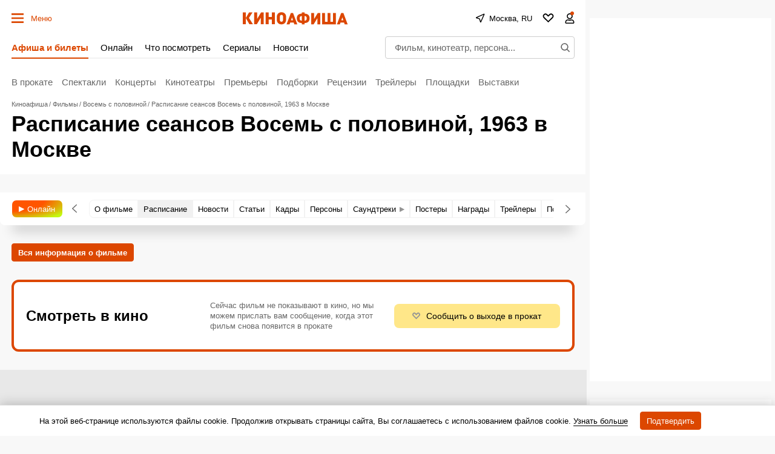

--- FILE ---
content_type: text/html; charset=utf-8
request_url: https://www.google.com/recaptcha/api2/aframe
body_size: 268
content:
<!DOCTYPE HTML><html><head><meta http-equiv="content-type" content="text/html; charset=UTF-8"></head><body><script nonce="vRIMSHn7Na3wlpqM5Qz8bQ">/** Anti-fraud and anti-abuse applications only. See google.com/recaptcha */ try{var clients={'sodar':'https://pagead2.googlesyndication.com/pagead/sodar?'};window.addEventListener("message",function(a){try{if(a.source===window.parent){var b=JSON.parse(a.data);var c=clients[b['id']];if(c){var d=document.createElement('img');d.src=c+b['params']+'&rc='+(localStorage.getItem("rc::a")?sessionStorage.getItem("rc::b"):"");window.document.body.appendChild(d);sessionStorage.setItem("rc::e",parseInt(sessionStorage.getItem("rc::e")||0)+1);localStorage.setItem("rc::h",'1769922732815');}}}catch(b){}});window.parent.postMessage("_grecaptcha_ready", "*");}catch(b){}</script></body></html>

--- FILE ---
content_type: application/javascript; charset=utf-8
request_url: https://fundingchoicesmessages.google.com/f/AGSKWxXMAeTjNwmzRscNZnG5Dc9jsrBQlcllqS7fgBBMHfBUOJytrRo3zkNRHDt7Ewr4Dl22obAmLIxyi7I-2pHmlZRxs7jniRzkf5UAOozyTUL7hz7BcSKY0sALz2zJE6eTPHINrRfLXjD5O-Mk-caA3M9VcSe1qW18ObRwDanTeGgefLGPd1PxawpogWeP/__ad_bottom./opxads.-adsonar.-600x90-/jamnboad.
body_size: -1284
content:
window['97920e49-eb2a-402e-aac9-604ebe69faec'] = true;